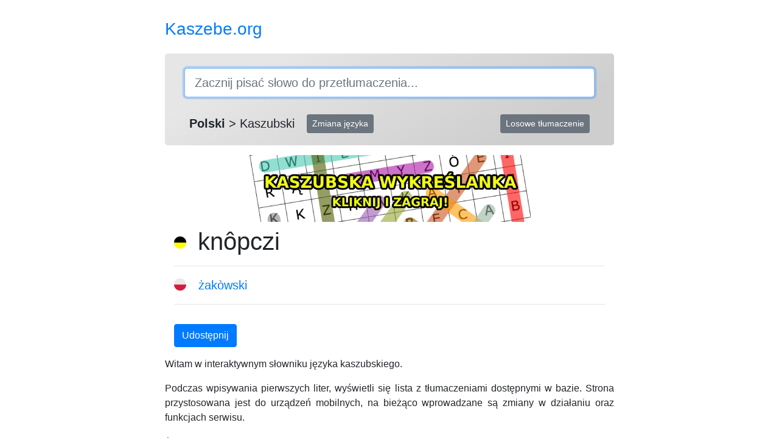

--- FILE ---
content_type: text/html; charset=UTF-8
request_url: https://kaszebe.org/ka/kn%C3%B4pczi
body_size: 5484
content:
<!doctype html>
<html lang="en">
<head>
    <meta http-equiv="Content-Type" content="text/html; charset=UTF-8">
    <title>Knôpczi po polsku — Tłumacz polsko-kaszubski</title>
    <meta name="Keywords" content="kaszebe, tłumacz kaszubski, online, tłumacz kaszubskiego online, tłumacz kaszubski online, tłumacz kaszubskiego, tłumacz kaszubski , tłumacz polsko-kaszubski, tłumacz kaszubsko-polski, słownik kaszubski, translator kaszubski, kaszebe.org, język kaszubski, słownik interaktywny, kaszebe, kaszuby, kaszubski, internetowy, słownik, kaszubsko, polski">
    <meta name="Description" content='Tłumaczenie "knôpczi" na polski z kaszubskiego — interaktywny słownik polsko-kaszubski online!'>

    <link rel="icon shortcut" type="image/png" href="/img/favicon.png">

    <script defer src="/defer.js"></script>
    <script defer src="https://www.googletagmanager.com/gtag/js?id=UA-44077347-4"></script>

    <link rel="stylesheet" href="/bootstrap.min.css"/>
    <style>* {
    font-display: swap;
}

body {
    padding-top: 1.5rem;
    padding-bottom: 1.5rem
}

nav {
    padding-top: 0.4em;
}

#translate-input {
    z-index: 3;
    border-radius: .3rem;
}

#translate-results {
    position: absolute;
    background: #fff;
    width: 100%;
    padding-top: 3rem;
    box-shadow: 0 0 10px #000;
    text-align: left;
    z-index: 2;
    display: none
}

#translate-list {
    padding: .5rem 0;
    font-size: 1.25rem
}

#translate-list ul {
    padding: 0;
    margin: 0
}

#translate-list ul li {
    list-style-type: none;
    padding: .125rem 0 .125rem 1rem;
    cursor: pointer
}

#translate-list-element {
    background: rgba(0, 0, 0, .5)
}

.translate-list-element-active {
    background: #eee
}

.translations-list li {
    display: inline;
    font-size: 1.25rem
}

.translations-list li:before {
    content: " • "
}

.translations-list li:first-child:before {
    content: none
}

.buffer {
    margin-top: 1rem
}

.hide {
    display: none
}

.show {
    display: block
}

.footer,
.header,
.marketing {
    padding-right: 1rem;
    padding-left: 1rem
}

.header {
    margin-bottom: 1rem
}

.header h3 {
    margin-top: 0;
    margin-bottom: 0;
    line-height: 3rem
}

.footer {
    margin-top: 1.5rem;
    padding-top: .5rem;
    color: #777;
    border-top: .05rem solid #e5e5e5
}

.container-narrow>hr {
    margin: 2rem 0
}

.jumbotron {
    text-align: center;
    border-bottom: .05rem solid #e5e5e5;
    padding-top: 1.5rem;
    padding-bottom: 0.5rem;
    margin-bottom: 1rem;
    background: rgb(233, 236, 239);
    background: linear-gradient(151deg, rgb(207, 207, 207, 0.5) 17%, rgb(159, 159, 159, 0.5) 80%);
}

.jumbotron .btn {
    margin-left: 1rem;
    cursor: pointer
}

.marketing {
    margin: .5rem 0;
    padding-bottom: .5rem;
}

.search-controls {
    margin-top: 1.25rem;
}

.search-controls button {
    margin-bottom: 0.25rem;
}

#lang-text {
    font-size: 1.25rem;
}

.searchword {
    font-size: 1.25rem;
    font-weight: bold;
}

a.wordsearch-banner {
    display:block;
    background-image: url(/img/wordsearch.png);
    background-repeat: no-repeat;
    background-position: center center;
    width:100%;
    height:110px;
}

@media (min-width:50em) {
    .container {
        max-width: 48rem
    }
}

@media screen and (min-width:48em) {
    .footer,
    .header,
    .marketing {
        padding-right: 0;
        padding-left: 0
    }
    .jumbotron {
        border-bottom: 0
    }
}

@media screen and (max-width:48em) {
    .header {
        border-bottom: none;
    }
}

@media screen and (max-width:30em) {
    #change-lang,
    #random-translation-btn {
        width: 70%;
        margin: 0;
    }
    #translation-share {
        width: 100%
    }
    a.wordsearch-banner {
        background-size: auto 100%;
        height:70px;
    }
}</style>

    <meta charset="utf-8">
    <meta name="viewport" content="width=device-width, initial-scale=1, shrink-to-fit=no">
</head>
<body>
<div class="container">
    <header class="header row">
        <div class="col-sm-4">
            <h3 class="text-muted"><a href="/">Kaszebe.org</a></h3>
        </div>
    </header>
    <main role="main">
        <div>
                <div class="jumbotron">
    <div class="input-group">
        <input id="translate-input"
               class="form-control form-control-lg"
               type="text"
               placeholder="Zacznij pisać słowo do przetłumaczenia..."
               autofocus="autofocus"
               autocomplete="off">
        <div id="translate-results">
            <div id="translate-list">
                <ul id="translate-ul">
                </ul>
            </div>
        </div>
    </div>
    <div class="search-controls d-md-flex justify-content-between">
        <div class="p-2">
            <span id="lang-text"><b>Polski</b> > Kaszubski</span>
            <button type="button" class="btn btn-secondary btn-sm" id="change-lang">Zmiana języka</button>
        </div>
        <div class="p-2">
            <form action="/losowe/">
                <button type="submit" class="btn btn-secondary btn-sm" id="random-translation-btn">Losowe tłumaczenie</button>
            </form>
        </div>
    </div>
</div>

<a href="/gry/wordsearch" class="wordsearch-banner"></a>
    <div class="row marketing">
        <div class="col-lg-12">
            <h1>
                <img style="margin-bottom:3px;margin-right:8px"
                     src="[data-uri]"
                     height="20"> knôpczi
            </h1>
            <hr>
        </div>

        <div class="col-lg-12">
            <img src="[data-uri]" style="float:left;margin-top:4px;" height="20">
            <ul class="translations-list">
                                    <li>
                                                    <a href="/pl/%C5%BCak%C3%B2wski">żakòwski</a>
                                            </li>
                            </ul>
            <hr>
        </div>
        <div class="col-lg-12">
            <button type="button" class="btn btn-primary buffer" id="translation-share">Udostępnij</button>
        </div>
        <div class="col-lg-6 buffer hide" id="translation-share-box">
            <input class="form-control"
                   type="text"
                   id="translation-share-input"
                   value="https://kaszebe.org/ka/knôpczi"
                   data-toggle="popover"
                   data-placement="bottom"
                   data-trigger="manual"
                   data-content="Skopiowano do schowka!">
        </div>
    </div>
        </div>
        <div style="text-align: justify">
                            <p>Witam w interaktywnym słowniku języka kaszubskiego.</p>
                <p>
                    Podczas wpisywania pierwszych liter, wyświetli się lista z tłumaczeniami dostępnymi w bazie.
                    Strona przystosowana jest do urządzeń mobilnych, na bieżąco wprowadzane są zmiany w działaniu
                    oraz funkcjach serwisu.
                </p>
                <p>Życzę miłego dnia :)</p>
                    </div>
    </main>
    <footer class="footer">
        <div class="d-flex flex-wrap justify-content-between">
            <div class="p-2">© <a target="_blank" href="http://pdot.eu">Pdot.eu</a> 2015 - 2025</div>
            <div class="p-2"><a href="/cdn-cgi/l/email-protection#7d161213091c16093d161c0e07181f1853120f1a"><span class="__cf_email__" data-cfemail="385357564c59534c7853594b425d5a5d16574a5f">[email&#160;protected]</span></a></div>
        </div>
    </footer>

</div>

<script data-cfasync="false" src="/cdn-cgi/scripts/5c5dd728/cloudflare-static/email-decode.min.js"></script><script src="/jquery.min.js"></script>
<script src="/popper.min.js"></script>
<script src="/bootstrap.min.js"></script>
<script>
    const translator = {
    xhttp: new XMLHttpRequest(),
    lang: "pl",
    focusedTranslation: null,
    onLoad: () => {
        if (localStorage.getItem('lang') == 'ka')
            translator.changeLang();
    },
    getHint: (query, lang) => {
        if (this.xhttp != undefined) {
            this.xhttp.abort();
        }

        this.xhttp = new XMLHttpRequest();
        this.xhttp.onreadystatechange = function() {
            if (this.readyState == 4 && this.status == 200) {
                translator.showHints(JSON.parse(this.responseText));
            }
        };
        this.xhttp.open("POST", "/ajax/suggestions", true);
        this.xhttp.setRequestHeader("Content-type", "application/x-www-form-urlencoded");
        this.xhttp.send("q="+query+"&l="+lang);
    },
    showHints: (data) => {
        let searchString = $("#translate-input").val();
        let boldedPart = '<b>' + searchString + '</b>';
        if (Object.keys(data).length > 0) {
            $("#translate-ul").html('');
            $("#translate-results").show();
            for (let key in data) {
                if (data.hasOwnProperty(key)) {
                    let displayWord = translator.lang === 'pl' ? data[key].polish : data[key].kashubian;
                    displayWord = boldedPart + displayWord.substring(searchString.length);
                    $("#translate-ul").append(
                        '<li class="translate-list-element" t_word="/' + translator.lang + '/' +
                        (translator.lang === 'pl' ? data[key].polish : data[key].kashubian) +
                        '">' + displayWord + '</li>');
                }
            }
            $(".translate-list-element").mouseover((e) => {
                translator.focusTranslation(e.target);
            });
            $(".translate-list-element").click((e) => {
                translator.clickOnTranslation(e.target);
            });
            translator.focusNextTranslation();
        } else {
            $("#translate-ul").html('<li className="translate-list-element"><i>Brak tłumaczenia w bazie</i></li>');
            translator.focusNextTranslation();
        }
    },
    keyUp: () => {
        let q = $("#translate-input").val();
        if (q.length > 0) {
            translator.getHint(q, translator.lang);
        } else {
            $("#translate-results").hide();
        }
    },
    focusTranslation: (e) => {
        if (typeof e.hasAttribute === "function" && false === e.hasAttribute('t_word')) {
            e = e.parentElement;
        }

        if(translator.focusedTranslation == null) {
            translator.focusedTranslation = e;
        }

        $(translator.focusedTranslation).removeClass("translate-list-element-active");
        translator.focusedTranslation = e;
        $(translator.focusedTranslation).addClass("translate-list-element-active");

    },
    focusNextTranslation: () => {
        if (translator.focusedTranslation == null || $(".translate-list-element-active").next().length == 0){
            translator.focusTranslation($("#translate-ul li").first());
        } else {
            translator.focusTranslation($(".translate-list-element-active").next());
        }
    },
    focusPreviousTranslation: () => {
        if (translator.focusedTranslation == null || $(".translate-list-element-active").prev().length == 0){
            translator.focusTranslation($("#translate-ul li").last());
        } else {
            translator.focusTranslation($(".translate-list-element-active").prev());
        }
    },
    clickOnTranslation: (e) => {
        if (typeof e.hasAttribute === "function" && false === e.hasAttribute('t_word')) {
            e = e.parentElement;
        }
        if (e.getAttribute("t_word") !== null) {
            window.location.href = e.getAttribute("t_word");
        }
    },
    changeLang: () => {
        if (translator.lang == 'pl'){
            translator.lang = 'ka';
            localStorage.setItem('lang', 'ka');
            $("#lang-text").html("<b>Kaszubski</b> > Polski");
        } else {
            translator.lang = 'pl';
            localStorage.setItem('lang', 'pl');
            $("#lang-text").html("<b>Polski</b> > Kaszubski");
        }
    },
    share: () => {
        $("#translation-share-box").show();
        $("#translation-share-input").select().popover('show');
        document.execCommand("Copy");
        setTimeout(() => { $("#translation-share-input").popover('hide'); }, 3000);
    },
    enterPressed: () => {
        if ($(".translate-list-element-active").length == 1 &&  $("#translate-results").is(":visible")){
            translator.clickOnTranslation($(".translate-list-element-active")[0]);
        } else if ($("#translate-input").val().length > 0) {
            if (translator.lang == 'pl') {
                window.location.href = "/pl/" + $("#translate-input").val();
            } else {
                window.location.href = "/ka/" + $("#translate-input").val();
            }
        }
    }
};

{
    $('#translate-input').on('keyup', (e) => {
        if ((e.keyCode >= 9 && e.keyCode <= 45) || (e.keyCode >= 91 && e.keyCode <= 93) || (e.keyCode >= 112 && e.keyCode <= 145)) {
            return;
        }
        translator.keyUp();
    });

    $("#translate-input").click(() => {
        translator.keyUp();
    });

    $("#translation-share").click(() => {
        translator.share();
    });

    $("#change-lang").click(() => {
        translator.changeLang();
    });

    $(document).click(() => {
        if (this != $("#translate-results")[0]) {
            $("#translate-results").hide();
        }
    });
    $(document).keydown((e) => {
        if ($("#translate-results").is(":visible")) {
            switch(e.keyCode){
                case 38:
                    translator.focusPreviousTranslation();
                    break;
                case 40:
                    translator.focusNextTranslation();
                    break;
            }
        }
        if(e.keyCode == 13) {
            translator.enterPressed();
        }
    });
}
translator.onLoad();
</script>
<script defer src="https://static.cloudflareinsights.com/beacon.min.js/vcd15cbe7772f49c399c6a5babf22c1241717689176015" integrity="sha512-ZpsOmlRQV6y907TI0dKBHq9Md29nnaEIPlkf84rnaERnq6zvWvPUqr2ft8M1aS28oN72PdrCzSjY4U6VaAw1EQ==" data-cf-beacon='{"version":"2024.11.0","token":"fc4ee5021a244528a2773c0989e9b5b9","r":1,"server_timing":{"name":{"cfCacheStatus":true,"cfEdge":true,"cfExtPri":true,"cfL4":true,"cfOrigin":true,"cfSpeedBrain":true},"location_startswith":null}}' crossorigin="anonymous"></script>
</body>
</html>

--- FILE ---
content_type: application/javascript
request_url: https://kaszebe.org/defer.js
body_size: -82
content:
window.dataLayer = window.dataLayer || [];
function gtag(){dataLayer.push(arguments);}
gtag('js', new Date());
gtag('config', 'UA-44077347-4');

(function(c,l,a,r,i,t,y){
    c[a]=c[a]||function(){(c[a].q=c[a].q||[]).push(arguments)};
    t=l.createElement(r);t.async=1;t.src="https://www.clarity.ms/tag/"+i;
    y=l.getElementsByTagName(r)[0];y.parentNode.insertBefore(t,y);
})(window, document, "clarity", "script", "5jv4lkbd3f");